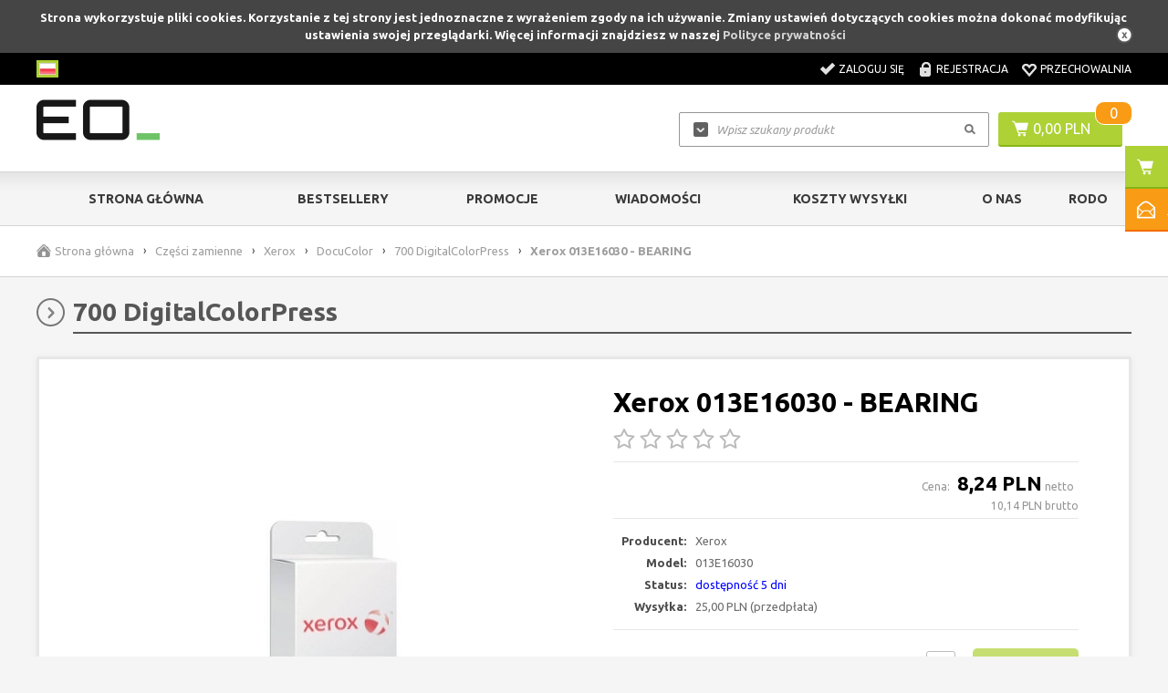

--- FILE ---
content_type: text/html; charset=utf-8
request_url: https://sklep.eo.pl/xerox-013e16030-bearing-p4847
body_size: 10563
content:
<!DOCTYPE html>

<html lang="pl">
    
    
    <!-- HEAD -->
    
    <head> 
        
        <title>Xerox 013E16030 - BEARING - Części do drukarek - sklep.eo.pl | Części do drukarek</title> 
        
        
        
        <!-- META -->
        
        <link rel="icon" type="image/jpg" href="https://sklep.eo.pl/images/favicon/favicon.jpg" />
        
        <meta name="viewport" content="width=device-width, height=device-height, initial-scale=1">
        
        
        
        <meta http-equiv="Content-Type" content="text/html; charset=utf-8">
        <meta name="keywords" content="części do drukarek xerox,xerox 013e16030 - bearing,części serwisowe do xerox,serwis drukarkek" />
        <meta name="description" content="Xerox 013E16030 - BEARING - Xerox 013E16030 - BEARING" />
        <meta name="robots" content="index,follow" />
        <meta name="author" content="cStore - www.cstore.pl" />
        <meta name="theme-color" content="#000" />
        <link rel="canonical" href="https://sklep.eo.pl/xerox-013e16030-bearing-p4847">
        
        <meta property="og:url" content="https://sklep.eo.pl/xerox-013e16030-bearing-p4847"><meta property="og:type" content="product"><meta property="og:title" content="Xerox 013E16030 - BEARING - Części do drukarek"><meta property="og:description" content="Xerox 013E16030 - BEARING - Xerox 013E16030 - BEARING"><meta property="og:image" content="https://sklep.eo.pl/images/50dfc497cc7a3270bafd88fa0ae8e95a.jpg">
        
        
        <!-- /META -->
        
        <!-- * -->
        
        <link rel="search" type="application/opensearchdescription+xml" href="opensearch.php" title="sklep.eo.pl | Części do drukarek" />
        
        <!-- /* -->
        
        <!-- CSS -->
        
        <link href='https://fonts.googleapis.com/css?family=Ubuntu:300,400,500,700,300italic,400italic,500italic,700italic&amp;subset=latin,latin-ext' rel='stylesheet' type='text/css'>
        <link rel="stylesheet" href="https://sklep.eo.pl/themes/eo_networks/css/style.css" type="text/css" media="screen" />
        <link rel="stylesheet" href="https://sklep.eo.pl/themes/eo_networks/css/print.css" type="text/css" media="print" />
        <link rel="stylesheet" href="https://sklep.eo.pl/themes/eo_networks/css/lang/style.css" type="text/css" />
        <link rel="stylesheet" href="https://sklep.eo.pl/themes/eo_networks/css/autocomplete.css" type="text/css" media="screen" />
        
        
        
        <!-- /CSS -->
        
        
        
        <script type="text/javascript" src="https://sklep.eo.pl/themes/eo_networks/js/jquery-2.1.3.min.js"></script>
        
        <script type="text/javascript" src="https://sklep.eo.pl/themes/eo_networks/js/autocomplete.js"></script>
        
        <script type="text/javascript">
            var theme = 'https://sklep.eo.pl/themes/eo_networks';
            var base_url = 'https://sklep.eo.pl/';
            var base_url_ssl = 'https://sklep.eo.pl/';
            var is_ssl = '[%is_ssl%]';
        </script>
        
        
        
        
        <script type="text/javascript" src="https://sklep.eo.pl/themes/eo_networks/js/nyroModal.js"></script>
        <script type="text/javascript" src="https://sklep.eo.pl/themes/eo_networks/js/fancybox/jquery.fancybox-1.3.4.js"></script>
        <link rel="stylesheet" href="https://sklep.eo.pl/themes/eo_networks/js/fancybox/jquery.fancybox-1.3.4.css" type="text/css" media="screen" />

        
        
        <script type="text/javascript" src="https://sklep.eo.pl/themes/eo_networks/js/jquery.validate.js"></script>
        <script type="text/javascript" src="https://sklep.eo.pl/themes/eo_networks/js/cookie.js"></script>
        
        
        
        <script type="text/javascript" src="https://sklep.eo.pl/themes/eo_networks/js/cstore.legacy.js"></script>
        <script type="text/javascript" src="https://sklep.eo.pl/themes/js/jquery-func.js"></script>
        <script type="text/javascript" src="https://sklep.eo.pl/themes/eo_networks/js/functions.js"></script>
        
        
        
        <script type="text/javascript" src="https://sklep.eo.pl/themes/eo_networks/js/jquery-ui-1.8.16.custom.min.js"></script>
        <script type="text/javascript" src="https://sklep.eo.pl/themes/eo_networks/js/ui.selectmenu.js"></script>
        <script type="text/javascript" src="https://sklep.eo.pl/themes/eo_networks/js/jquery.multiselect.min.js"></script>
        
        
        
        <script type="text/javascript" src="https://sklep.eo.pl/themes/eo_networks/js/jquery.cycle.all.js"></script>
        <script type="text/javascript" src="https://sklep.eo.pl/themes/eo_networks/js/jquery.jcarousel.min.js"></script>
        
        
        
        <script type="text/javascript" src="https://sklep.eo.pl/themes/eo_networks/js/cstore.custom.js"></script>
        
        
        
        <script type="text/javascript" src="https://sklep.eo.pl/themes/js/jquery.autocomplete.js"></script>

        
        
        <!-- /JS -->
        
        <style type="text/css">.pac-container{z-index:1500 !important}</style><script type="text/javascript" src="https://sklep.eo.pl/include/language.js.php"></script>
        
        
        
        <script src="https://www.google.com/recaptcha/api.js"></script>
<script type="text/javascript">
if($.isFunction($.prop) == false) {
    (function($) {
        $.fn.prop = function(e, val) {
            if(val == null)
                return this.attr(e);
            else
                return this.attr(e, val);
        }
    })(jQuery);
}
</script><script type="text/javascript">var show_product_tax=23.00; var price=10.14; var price_net=8.24; var prom_price=0; var prom_price_net=0; </script><script type="text/javascript">var gallery_type = "lighbox";var product_id = 4847;</script>
        
         
        
    
        <script type="application/ld+json">
            {
               "@context": "https://schema.org",
               "@type": "WebSite",
               "url": "https://sklep.eo.pl/",
               "potentialAction": {
                                    "@type": "SearchAction",
                                    "target": "https://sklep.eo.pl/?do_search=true&search_query={search_term_string}",
                                    "query-input": "required name=search_term_string"
               }
            }
        </script><script type="text/javascript">
					<!--//--><![CDATA[//><!--
					var gemius_ecommerce_identifier = "ctIwQk_cZynjeSXafVZnhXXWXmZZkONsJo.ZYmIOsQX.U7";
					var gemius_hitcollector = "smpl.hit.gemius.pl";
					function gemius_pending(i) { window[i] = window[i] || function() {var x = window[i+"_pdata"] = window[i+"_pdata"] || []; x[x.length]=arguments;};};
					gemius_pending("gemius_ecommerce");
					
					gemius_ecommerce("view",{
						"page":"item",
						"id":"4847",
						"name":"Xerox 013E16030 - BEARING",
						"category":"Części zamienne/Xerox/DocuColor/700 DigitalColorPress",
						"category_id":"65",
						"price":"10.14",
						"language":"pl",
						"currency":"PLN",
						"EAN":"013E16030",
						"producer":"Xerox"
					});
					(function(d,t) {try{ var s=d.getElementsByTagName(t)[0],l="http"+((location.protocol=="https:")?"s":"");
					var add=function(ppdb, clb){ var
					gt=d.createElement(t),h=(ppdb?"smpl.hit.ppdb.pl/eclib.js":"smpl.hit.gemius.pl/ectools.js");
					gt.setAttribute("async","async"); gt.setAttribute("defer","defer"); gt.src=l+"://"+h; s.parentNode.insertBefore(gt,s);
					if(clb && gt.addEventListener) gt.addEventListener("error", clb, false); else if (clb && gt.attachEvent)
					gt.attachEvent("onerror", clb); };
					add(0, function(){add(1);});} catch (e) {}})(document,"script");
					
						$( document ).ajaxSuccess( function( event, xhr, settings ) {
							if ( settings.url == "/cartAjax.php" && settings.type == "POST" ) {
								
					gemius_ecommerce("additem",{
						"id":"4847",
						"name":"Xerox 013E16030 - BEARING",
						"category":"Części zamienne/Xerox/DocuColor/700 DigitalColorPress",
						"category_id":"65",
						"price":"10.14",
						"quantity": $(".input_amount").val(),
						"language":"pl",
						"currency":"PLN",
						"EAN":"013E16030",
						"producer":"Xerox"
					});
						
							}
						});
					
					//--><!]]>
				</script></head>
    
    
    <!-- BODY -->
    
    <body id="div_id_show_product" class="cat_65 div_class_main_page">
        
       
        
        
        
        
        <div id="cookie_info">
            Strona wykorzystuje pliki cookies. Korzystanie z tej strony jest jednoznaczne z wyrażeniem zgody na ich używanie. Zmiany ustawień dotyczących cookies można dokonać modyfikując ustawienia swojej przeglądarki. Więcej informacji znajdziesz w naszej <a href="/privacy_policy" onclick="closeCookieInfo()">Polityce prywatności</a>
            <a href="#" class="close_cookie" onclick="closeCookieInfo()"></a>
        </div>
        
        
        
        <!-- BAR -->
        
        
        
        <div id="bar">
            <div class="wrapper">        
                <div class="logo">
                    <a href="https://sklep.eo.pl/">
                        <img src="https://sklep.eo.pl/images/logo/logo-resize.jpg" alt="sklep.eo.pl | Części do drukarek" />
                    </a>
                </div>
                
                
                <div class="cart">
                    <a href="https://sklep.eo.pl/shopcart" class="img"></a>
                    <a href="https://sklep.eo.pl/shopcart" class="quantity">0</a>
                </div>
                
                
                <div class="search">
                    <form method=GET action="https://sklep.eo.pl/index.php">
                        <input type="hidden" name="do_search" value="true" />
                        <input id="top_bar_search_input" type="text" name="search_query" value="" class="autocomplete text" autocomplete="on" placeholder="Wpisz szukany produkt" />
                        <input type="submit" value="Szukaj" class="submit" />
                    </form>
                </div>
                <!-- Systemowa wyszukiwarka (z autocomplete) -->
            </div>
        </div>
    
        
        
        <!-- /BAR -->
        
        
        <!-- TOP -->
        
        <div id="top" class="container">
            
            
            <div class="wrapper">
                
                <div id="t" class="clear">
                    
                    
                    <div id="languages"><!-- SZABLON BLOKU JĘZYKOWEGO -->

<ul class="flags">
      
    
        
    <li id="lang_1" class="lang_active">
        <a href="https://sklep.eo.pl/xerox-013e16030-bearing-p4847">
            <img src="/images/languages/19b00c9c601054ff9414157243842427.jpg" alt="Polski" title="Polski" />
        </a>
    </li>
    
</ul>

</div>
                    
                        
                    
                    <div id="topLinks">
                        <ul class="links">
                            
                            
                            <li class="login"><a href="https://sklep.eo.pl/login" title="Zaloguj się">Zaloguj się</a></li>
                            <li class="register"><a href="https://sklep.eo.pl/registration" title="Rejestracja">Rejestracja</a></li>
                            
                            
                            
                            <li class="storage"><a href="https://sklep.eo.pl/storage" title="Przechowalnia">Przechowalnia</a></li>
                        </ul>
                    </div>
                    
                    
                </div>
                
            </div>
            
            
        </div>
        
        <!-- /TOP -->
        
        
        <!-- HEADER -->
        
        <div id="header" class="container">
            
            
            <div class="wrapper">
                
                
                
                <div id="h" class="clear">
                    
                    <div id="logo">
                        <a href="https://sklep.eo.pl/" class="logo">
                            <img src="https://sklep.eo.pl/images/logo/logo-resize.jpg" alt="" />
                            
                        </a>
                    </div>
                    
                    
                    
                    <div id="tCart">
                        <a href="https://sklep.eo.pl/shopcart" class="img"></a>
                        <a href="https://sklep.eo.pl/shopcart" class="value">0,00&nbsp;PLN</a>
                        <a href="https://sklep.eo.pl/shopcart" class="quantity">0</a>
                    </div>
                    
                    
                    
                    
                    <a href="https://sklep.eo.pl/shopcart" class="cartBtn">Przejdź do koszyka</a>
                    
                    <!-- url: shopcart - odnośnik do podstrony systemowej "Koszyk" -->
                    
                    
                    <div id="search">
                        <form method=GET action="https://sklep.eo.pl/index.php">
                            <input type="hidden" name="do_search" value="true" />
                            <input type="text" name="search_query" value="" class="searchinput autocomplete text" autocomplete="on" placeholder="Wpisz szukany produkt" />
                            <input type="submit" value="" class="search_button submit" />
                        </form>
                    </div>
                    
                    
                </div>
                
                
            </div>
            
            
            
        </div>
        
         <!-- /HEADER -->
        
        
        
        <!-- MENU -->
        
        <div id="menu" class="container">
            
            
            <div class="wrapper">
                
                
                <div id="m" class="clear">
                    
                    <h2 class="switcher" rel="mainMenu">
                        <span>Menu</span>
                    </h2>
                    
                    <div id="mainMenu" class="rsp clear">
                        
                        <ul class="menu">
                            <li class="no-0 first"><a href="https://sklep.eo.pl/" title="Strona główna">Strona główna</a></li><li class="no-1 nth-child-2"><a href="https://sklep.eo.pl/bestsellers" title="Bestsellery">Bestsellery</a></li><li class="no-2"><a href="https://sklep.eo.pl/promotions" title="Promocje">Promocje</a></li><li class="no-3 nth-child-2"><a href="https://sklep.eo.pl/wiadomosci-g6" title="Wiadomości">Wiadomości</a></li><li class="no-4"><a href="https://sklep.eo.pl/koszty-wysylki-r57" title="Koszty wysyłki">Koszty wysyłki</a></li><li class="no-5 nth-child-2"><a href="https://sklep.eo.pl/o-nas-r60" title="O Nas">O Nas</a></li><li class="no-6"><a href="https://sklep.eo.pl/rodo-ochrona-dannych-osobowych-w-eo-networks-r72" title="RODO">RODO</a></li>
                        </ul>
                        
                        
                        
                    </div>
                    
                    <h2 class="switcher" rel="catMenu">
                        <span>Kategorie</span>
                    </h2>
                    
                    <div id="catMenu" class="rsp clear">
                        
                        <ul class="menu">
                            <li class="level1 item menu menu-0 first nocurrent"><a href="https://sklep.eo.pl/plyny-dezynfekujace-c185"><span>Płyny dezynfekujące</span></a></li><li class="level1 item menu menu-1 nth-child-21 nocurrent"><a href="https://sklep.eo.pl/wyprzedaze-c159"><span>Wyprzedaże</span></a></li><li class="level1 item menu menu-21 nocurrent"><a href="https://sklep.eo.pl/urzadzenia-drukujace-c166"><span>Urządzenia drukujące</span></a></li><li class="level1 item menu menu-3 nth-child-21 nocurrent"><a href="https://sklep.eo.pl/akcesoria-c174"><span>Akcesoria</span></a></li><li class="level1 item menu menu-41 nocurrent"><a href="https://sklep.eo.pl/materialy-i-czesci-eksploatacyjne-c137"><span>Materiały i części eksploatacyjne</span></a></li><li class="level1 item menu menu-5 nth-child-21 current"><a href="https://sklep.eo.pl/czesci-zamienne-c3"><span>Części zamienne</span></a></li><li class="level1 item menu menu-61 nocurrent"><a href="https://sklep.eo.pl/papier-do-drukarek-c139"><span>Papier do drukarek</span></a></li><li class="level1 item menu menu-7 nth-child-2 last nocurrent"><a href="https://sklep.eo.pl/gwarancje-c188"><span>Gwarancje</span></a></li>
                        </ul>
                        
                        
                        
                    </div>
                    
                </div>
                
                
            </div>
            
            
        </div>
        
        <!-- /MENU -->
        
        
        
        <!-- SLIDER -->
        
        
        <!-- /SLIDER -->
        
        
        
        <!-- BREADCRUMBS -->
        
        
        <div id="breadcrumbs" class="container">
            <div class="wrapper">
                <div id="br" class="clear"><ul>
        
    <li class="hp">
        <a href="https://sklep.eo.pl/" title="sklep.eo.pl | Części do drukarek">Strona główna</a>
    </li><li class="sep">&rsaquo;</li>
        
    
    <li class="no-0 first">
        <a href="https://sklep.eo.pl/czesci-zamienne-c3" title="Części zamienne">Części zamienne</a>
    </li>
    
       
    <li class="sep">&rsaquo;</li>
        
    
    <li class="no-1 nth-child-2">
        <a href="https://sklep.eo.pl/xerox-c136" title="Xerox">Xerox</a>
    </li>
    
       
    <li class="sep">&rsaquo;</li>
        
    
    <li class="no-2">
        <a href="https://sklep.eo.pl/docucolor-c52" title="DocuColor">DocuColor</a>
    </li>
    
       
    <li class="sep">&rsaquo;</li>
        
    
    <li class="no-3 nth-child-2">
        <a href="https://sklep.eo.pl/700-digitalcolorpress-c65" title="700 DigitalColorPress">700 DigitalColorPress</a>
    </li>
    
       
    <li class="sep">&rsaquo;</li>
    <li class="no-4 last">
        <span>Xerox 013E16030 - BEARING</span>
    </li></ul></div>
            </div>
        </div>
        
        
         
        
        <!-- /BREADCRUMBS -->
        
        
        
        
        <!-- CONTENT -->
        
        
        <div id="content" class="clear">
            
            
            <div class="wrapper">
                
                
                <div id="mc" class="clear">
                    
                    <div id="ls">
                        

    
<div class="menuBox menuBox_Categories">
    <h4 class="title">
        <span>Kategorie</span>
    </h4>
    <div class="in"><!--<h2> CATEGORIES_LIST</h2>--> 	<ul class="menu"><li class="cat-id-185 no-0 first"><a class="main-cat" href="https://sklep.eo.pl/plyny-dezynfekujace-c185"><span>Płyny dezynfekujące</span></a></li><li class="cat-id-159 no-1 nth-child-2 hasChildren"><a class="main-cat" href="https://sklep.eo.pl/wyprzedaze-c159"><span>Wyprzedaże</span></a><ul><li class="cat-id-173 no-0 first"><a href="https://sklep.eo.pl/akcesoria-c173">Akcesoria</a></li><li class="cat-id-160 no-1 nth-child-2"><a href="https://sklep.eo.pl/czesci-zamienne-c160">Części zamienne</a></li><li class="cat-id-163 no-2 last"><a href="https://sklep.eo.pl/materialy-eksploatacyjne-c163">Materiały eksploatacyjne</a></li></ul></li><li class="cat-id-166 no-2 hasChildren"><a class="main-cat" href="https://sklep.eo.pl/urzadzenia-drukujace-c166"><span>Urządzenia drukujące</span></a><ul><li class="cat-id-168 no-0 first"><a href="https://sklep.eo.pl/brother-c168">Brother</a></li><li class="cat-id-189 no-1 nth-child-2"><a href="https://sklep.eo.pl/epson-c189">Epson</a></li><li class="cat-id-167 no-2 last"><a href="https://sklep.eo.pl/xerox-c167">Xerox</a></li></ul></li><li class="cat-id-174 no-3 nth-child-2 hasChildren"><a class="main-cat" href="https://sklep.eo.pl/akcesoria-c174"><span>Akcesoria</span></a><ul><li class="cat-id-176 no-0 first"><a href="https://sklep.eo.pl/baterie-c176">Baterie</a></li><li class="cat-id-175 no-1 nth-child-2"><a href="https://sklep.eo.pl/kable-i-przewody-c175">Kable i przewody</a></li><li class="cat-id-181 no-2"><a href="https://sklep.eo.pl/pamieci-ram-c181">Pamięci RAM</a></li><li class="cat-id-182 no-3 nth-child-2 last"><a href="https://sklep.eo.pl/zasilacze-c182">Zasilacze</a></li></ul></li><li class="cat-id-137 no-4 hasChildren"><a class="main-cat" href="https://sklep.eo.pl/materialy-i-czesci-eksploatacyjne-c137"><span>Materiały i części eksploatacyjne</span></a><ul><li class="cat-id-155 no-0 first"><a href="https://sklep.eo.pl/brother-c155">Brother</a></li><li class="cat-id-183 no-1 nth-child-2"><a href="https://sklep.eo.pl/epson-c183">Epson</a></li><li class="cat-id-152 no-2"><a href="https://sklep.eo.pl/hewlett-packard-c152">Hewlett Packard</a></li><li class="cat-id-156 no-3 nth-child-2"><a href="https://sklep.eo.pl/konica-minolta-c156">Konica Minolta</a></li><li class="cat-id-153 no-4"><a href="https://sklep.eo.pl/kyocera-c153">Kyocera</a></li><li class="cat-id-178 no-5 nth-child-2"><a href="https://sklep.eo.pl/oki-c178">OKI</a></li><li class="cat-id-151 no-6"><a href="https://sklep.eo.pl/samsung-c151">Samsung</a></li><li class="cat-id-138 no-7 nth-child-2 last"><a href="https://sklep.eo.pl/xerox-c138">Xerox</a></li></ul></li><li class="cat-id-3 no-5 nth-child-2 hasChildren current"><a class="main-cat current" href="https://sklep.eo.pl/czesci-zamienne-c3"><span>Części zamienne</span></a><ul><li class="cat-id-154 no-0 first"><a href="https://sklep.eo.pl/brother-c154">Brother</a></li><li class="cat-id-184 no-1 nth-child-2"><a href="https://sklep.eo.pl/canon-c184">Canon</a></li><li class="cat-id-179 no-2"><a href="https://sklep.eo.pl/dell-c179">Dell</a></li><li class="cat-id-180 no-3 nth-child-2"><a href="https://sklep.eo.pl/hp-c180">HP</a></li><li class="cat-id-157 no-4"><a href="https://sklep.eo.pl/konica-minolta-c157">Konica Minolta</a></li><li class="cat-id-158 no-5 nth-child-2"><a href="https://sklep.eo.pl/kyocera-c158">Kyocera</a></li><li class="cat-id-172 no-6"><a href="https://sklep.eo.pl/lenovo-c172">Lenovo</a></li><li class="cat-id-171 no-7 nth-child-2"><a href="https://sklep.eo.pl/lexmark-c171">Lexmark</a></li><li class="cat-id-177 no-8"><a href="https://sklep.eo.pl/oki-c177">OKI</a></li><li class="cat-id-147 no-9 nth-child-2 hasChildren"><a href="https://sklep.eo.pl/samsung-c147">Samsung</a></li><li class="cat-id-136 no-10 last hasChildren current"><a class="current" href="https://sklep.eo.pl/xerox-c136">Xerox</a><ul><li class="cat-id-187 no-0 first"><a href="https://sklep.eo.pl/altalink-c187">AltaLink</a></li><li class="cat-id-4 no-1 nth-child-2 hasChildren"><a href="https://sklep.eo.pl/colorqube-c4">ColorQube</a></li><li class="cat-id-51 no-2 hasChildren"><a href="https://sklep.eo.pl/copycentre-c51">CopyCentre</a></li><li class="cat-id-52 no-3 nth-child-2 hasChildren current"><a class="current" href="https://sklep.eo.pl/docucolor-c52">DocuColor</a><ul><li class="cat-id-65 no-0 first current"><a class="current" href="https://sklep.eo.pl/700-digitalcolorpress-c65">700 DigitalColorPress</a></li><li class="cat-id-66 no-1 nth-child-2"><a href="https://sklep.eo.pl/docucolor-12-c66">DocuColor 12</a></li><li class="cat-id-67 no-2"><a href="https://sklep.eo.pl/docucolor-1632-c67">DocuColor 1632</a></li><li class="cat-id-68 no-3 nth-child-2"><a href="https://sklep.eo.pl/docucolor-240-c68">DocuColor 240</a></li><li class="cat-id-69 no-4"><a href="https://sklep.eo.pl/docucolor-242-c69">DocuColor 242</a></li><li class="cat-id-70 no-5 nth-child-2"><a href="https://sklep.eo.pl/docucolor-250-c70">DocuColor 250</a></li><li class="cat-id-71 no-6"><a href="https://sklep.eo.pl/docucolor-35-c71">DocuColor 35</a></li><li class="cat-id-133 no-7 nth-child-2"><a href="https://sklep.eo.pl/docucolor-5000-c133">DocuColor 5000</a></li><li class="cat-id-72 no-8"><a href="https://sklep.eo.pl/docucolor-5252-c72">DocuColor 5252</a></li><li class="cat-id-73 no-9 nth-child-2"><a href="https://sklep.eo.pl/docucolor-7000-c73">DocuColor 7000</a></li><li class="cat-id-74 no-10"><a href="https://sklep.eo.pl/docucolor-8000-c74">DocuColor 8000</a></li><li class="cat-id-75 no-11 nth-child-2"><a href="https://sklep.eo.pl/docuprint-92c-c75">DocuPrint 92C</a></li><li class="cat-id-76 no-12 last"><a href="https://sklep.eo.pl/nuvera-docutech-100-c76">Nuvera DocuTech 100</a></li></ul></li><li class="cat-id-53 no-4 hasChildren"><a href="https://sklep.eo.pl/documentcentre-c53">DocumentCentre</a></li><li class="cat-id-115 no-5 nth-child-2 hasChildren"><a href="https://sklep.eo.pl/docutech-c115">DocuTech</a></li><li class="cat-id-56 no-6"><a href="https://sklep.eo.pl/inne-c56">Inne</a></li><li class="cat-id-54 no-7 nth-child-2 hasChildren"><a href="https://sklep.eo.pl/light-production-c54">Light Production</a></li><li class="cat-id-6 no-8 hasChildren"><a href="https://sklep.eo.pl/phaser-c6">Phaser</a></li><li class="cat-id-186 no-9 nth-child-2"><a href="https://sklep.eo.pl/versalink-c186">VersaLink</a></li><li class="cat-id-55 no-10 hasChildren"><a href="https://sklep.eo.pl/wide-format-c55">Wide Format</a></li><li class="cat-id-5 no-11 nth-child-2 last hasChildren"><a href="https://sklep.eo.pl/workcentre-c5">WorkCentre</a></li></ul></li></ul></li><li class="cat-id-139 no-6 hasChildren"><a class="main-cat" href="https://sklep.eo.pl/papier-do-drukarek-c139"><span>Papier do drukarek</span></a><ul><li class="cat-id-140 no-0 first hasChildren"><a href="https://sklep.eo.pl/color-copy-c140">Color Copy</a></li><li class="cat-id-141 no-1 nth-child-2 last hasChildren"><a href="https://sklep.eo.pl/image-c141">Image</a></li></ul></li><li class="cat-id-188 no-7 nth-child-2 last"><a class="main-cat" href="https://sklep.eo.pl/gwarancje-c188"><span>Gwarancje</span></a></li>	</ul>	<!-- <h2> CATEGORIES_LIST</h2> --></div>
</div>

	
<div class="menuBox menuBox_Deafult">
    
    
    <h4 class="title"><span>Kontakt</span></h4>
    
    
    <div class="in"><table align="center" border="0" cellpadding="5" cellspacing="0" style="width: 210px">	<tbody>		<tr>			<td colspan="2" style="width: 50px; text-align: center;">				<span style="font-size:14px;">Zapraszamy do kontaktu:<br />				poniedziałek - piątek<br />				9:00 - 17:00</span></td>		</tr>		<tr>			<td style="width: 50px;">				<img alt="Kontakt e-mail" src="/files/image/grafika/Mail_ico.png" style="width: 50px; height: 50px;" /></td>			<td style="text-align: left; vertical-align: middle;">				<span style="font-size:14px;">&nbsp; <a href="mailto:sklep@eo.pl?subject=Wiadomo%C5%9B%C4%87%20ze%20sklepu">sklep@eo.pl</a></span></td>		</tr>		<tr>			<td style="width: 50px;">				<img alt="Kontakt telefoniczny" src="/files/image/grafika/Tel_ico.png" style="width: 50px; height: 50px;" /></td>			<td style="text-align: left; vertical-align: middle;">				<span style="font-size:14px;">&nbsp; (+48) 539 934 286</span></td>		</tr>	</tbody></table></div>
    
</div>
    

	
<div class="menuBox menuBox_Deafult">
    
    
    <h4 class="title"><span>Wysyłka gratis</span></h4>
    
    
    <div class="in"><table align="center" border="1" cellpadding="0" cellspacing="0" style="border-style:hidden;width: 100%">	<tbody>		<tr>			<td style="text-align: center;">				<p>					&nbsp;</p>				<p>					<img alt="sklep.eo.pl - Wysyłka gratis" src="/files/image/grafika/Darmowa_dostawa.png" style="width: 176px; height: 59px;" /></p>				<br />				<p>					<span style="font-family: verdana, geneva, sans-serif;"><span style="font-size: 14px;">Dla wszystkich zamówień<br />					powyżej&nbsp;</span><br />					<span style="font-size: 18px;">2000 PLN brutto</span></span></p>			</td>		</tr>	</tbody></table></div>
    
</div>
    

	
<div class="menuBox menuBox_Deafult">
    
    
    <h4 class="title"><span>Dostawa</span></h4>
    
    
    <div class="in"><table align="center" border="1" cellpadding="0" cellspacing="0" style="border-style:hidden;width: 100%">	<tbody>		<tr>			<td style="text-align: center;">				<p>					<br />					<span style="font-size:14px;"><span style="font-family:verdana,geneva,sans-serif;">Dostawa realizowana jest&nbsp;<br />					firmą kurierską DPD</span></span><br />					&nbsp;</p>			</td>		</tr>		<tr>			<td style="text-align: center;">				<a href="https://www.dpd.com.pl/Moje-DPD/Zlokalizuj-przesylke" target="_blank"><br />				<img alt="Zlokalizuj przesyłkę" src="/files/image/grafika/DPD_-_logo___lokalizacja.png" /></a></td>		</tr>	</tbody></table><p>	&nbsp;</p></div>
    
</div>
    


<div class="menuBox menuBox_OstatnioPrzegladane">
       
    
    <h4 class="title"><span>Ostatnio przeglądane</span></h4>
    
    
    <div class="in"><div class="empty">Brak produktów</div></div>
    
</div>
    

    
<div class="menuBox menuBox_OstatnioDodane">
      
    
    <h4 class="title"><span>Ostatnio dodane</span></h4>
    
    
    <div class="in"><ul class="boxcarousel">        <li class="no-0 first">        <div class="name">            <a href="https://sklep.eo.pl/961k00981-p9238" title="961K00981">961K00981</a>        </div>        <div class="image">                                    <a href="https://sklep.eo.pl/961k00981-p9238" title="961K00981" class="tc">                <img src="https://sklep.eo.pl/themes/eo_networks/img/nophoto.gif" alt="961K00981" />            </a>                    </div>                <div class="prices">			                        <span class="value main ">177,85&nbsp;PLN</span>			<span class="value_netto">netto</span>                                </div>                </li>            <li class="no-1 nth-child-2">        <div class="name">            <a href="https://sklep.eo.pl/961k11110-p9237" title="961K11110">961K11110</a>        </div>        <div class="image">                                    <a href="https://sklep.eo.pl/961k11110-p9237" title="961K11110" class="tc">                <img src="https://sklep.eo.pl/themes/eo_networks/img/nophoto.gif" alt="961K11110" />            </a>                    </div>                <div class="prices">			                        <span class="value main ">335,93&nbsp;PLN</span>			<span class="value_netto">netto</span>                                </div>                </li>            <li class="no-2">        <div class="name">            <a href="https://sklep.eo.pl/090e02690-p9236" title="090E02690">090E02690</a>        </div>        <div class="image">                                    <a href="https://sklep.eo.pl/090e02690-p9236" title="090E02690" class="tc">                <img src="https://sklep.eo.pl/themes/eo_networks/img/nophoto.gif" alt="090E02690" />            </a>                    </div>                <div class="prices">			                        <span class="value main ">181,70&nbsp;PLN</span>			<span class="value_netto">netto</span>                                </div>                </li>            <li class="no-3 nth-child-2">        <div class="name">            <a href="https://sklep.eo.pl/961k11180-p9235" title="961K11180">961K11180</a>        </div>        <div class="image">                                    <a href="https://sklep.eo.pl/961k11180-p9235" title="961K11180" class="tc">                <img src="https://sklep.eo.pl/themes/eo_networks/img/nophoto.gif" alt="961K11180" />            </a>                    </div>                <div class="prices">			                        <span class="value main ">944,25&nbsp;PLN</span>			<span class="value_netto">netto</span>                                </div>                </li>            <li class="no-4">        <div class="name">            <a href="https://sklep.eo.pl/base-asy-exit-1-801k47080-p9234" title="BASE ASY EXIT 1 801K47080">BASE ASY EXIT 1 801K47080</a>        </div>        <div class="image">                                    <a href="https://sklep.eo.pl/base-asy-exit-1-801k47080-p9234" title="BASE ASY EXIT 1 801K47080" class="tc">                <img src="https://sklep.eo.pl/themes/eo_networks/img/nophoto.gif" alt="BASE ASY EXIT 1 801K47080" />            </a>                    </div>                <div class="prices">			                        <span class="value main ">42,92&nbsp;PLN</span>			<span class="value_netto">netto</span>                                </div>                </li>            <li class="no-5 nth-child-2">        <div class="name">            <a href="https://sklep.eo.pl/transprt-as-reg-059k66934-p9233" title="TRANSPRT AS REG 059K66934">TRANSPRT AS REG 059K66934</a>        </div>        <div class="image">                                    <a href="https://sklep.eo.pl/transprt-as-reg-059k66934-p9233" title="TRANSPRT AS REG 059K66934" class="tc">                <img src="https://sklep.eo.pl/themes/eo_networks/img/nophoto.gif" alt="TRANSPRT AS REG 059K66934" />            </a>                    </div>                <div class="prices">			                        <span class="value main ">486,43&nbsp;PLN</span>			<span class="value_netto">netto</span>                                </div>                </li>            <li class="no-6">        <div class="name">            <a href="https://sklep.eo.pl/pwersuplyasylv-112n00272-p9232" title="PWERSUPLYASYLV 112N00272">PWERSUPLYASYLV 112N00272</a>        </div>        <div class="image">                                    <a href="https://sklep.eo.pl/pwersuplyasylv-112n00272-p9232" title="PWERSUPLYASYLV 112N00272" class="tc">                <img src="https://sklep.eo.pl/themes/eo_networks/img/nophoto.gif" alt="PWERSUPLYASYLV 112N00272" />            </a>                    </div>                <div class="prices">			                        <span class="value main ">572,27&nbsp;PLN</span>			<span class="value_netto">netto</span>                                </div>                </li>            <li class="no-7 nth-child-2">        <div class="name">            <a href="https://sklep.eo.pl/stopper-fr-803e01200-p9231" title="STOPPER FR 803E01200">STOPPER FR 803E01200</a>        </div>        <div class="image">                                    <a href="https://sklep.eo.pl/stopper-fr-803e01200-p9231" title="STOPPER FR 803E01200" class="tc">                <img src="https://sklep.eo.pl/themes/eo_networks/img/nophoto.gif" alt="STOPPER FR 803E01200" />            </a>                    </div>                <div class="prices">			                        <span class="value main ">14,31&nbsp;PLN</span>			<span class="value_netto">netto</span>                                </div>                </li>            <li class="no-8">        <div class="name">            <a href="https://sklep.eo.pl/pwr-supply-lv-n-112n00273-p9230" title="PWR SUPPLY LV N 112N00273">PWR SUPPLY LV N 112N00273</a>        </div>        <div class="image">                                    <a href="https://sklep.eo.pl/pwr-supply-lv-n-112n00273-p9230" title="PWR SUPPLY LV N 112N00273" class="tc">                <img src="https://sklep.eo.pl/themes/eo_networks/img/nophoto.gif" alt="PWR SUPPLY LV N 112N00273" />            </a>                    </div>                <div class="prices">			                        <span class="value main ">1&nbsp;716,80&nbsp;PLN</span>			<span class="value_netto">netto</span>                                </div>                </li>            <li class="no-9 nth-child-2 last">        <div class="name">            <a href="https://sklep.eo.pl/hosuing-assy-de-948k16842-p9229" title="HOSUING ASSY-DE 948K16842">HOSUING ASSY-DE 948K16842</a>        </div>        <div class="image">                                    <a href="https://sklep.eo.pl/hosuing-assy-de-948k16842-p9229" title="HOSUING ASSY-DE 948K16842" class="tc">                <img src="https://sklep.eo.pl/themes/eo_networks/img/nophoto.gif" alt="HOSUING ASSY-DE 948K16842" />            </a>                    </div>                <div class="prices">			                        <span class="value main ">824,07&nbsp;PLN</span>			<span class="value_netto">netto</span>                                </div>                </li>    </ul></div>
    
    <div class="more"><a href="https://sklep.eo.pl/last_added">zobacz wszystkie</a></div>
    
</div>
    

	
<div class="menuBox menuBox_Poczekalnia">
   
    
    <h4 class="title"><span>Poczekalnia</span></h4>
    
    
    <div class="in"><div class="empty">Brak produktów</div></div>
    
</div>
    


<div class="menuBox menuBox_Filtrowanie">
        
    
    <h4 class="title"><span>Filtrowanie</span></h4>
    
    
    <div class="in"><div class="filters">        <form action="index.php" method="get" name="searching" id="filter_form" class="margin-0">        <input type="hidden" name="podkat" value="65">        <input type="hidden" name="do_search_2" value="true">        <div class="filters">            <div class="filters_price">                <div class="label">                     Przedział cenowy                </div>                                <div class="option">                    <label> Od </label>                    <input type="text" name="price_from" value="" style="float:none;">                                        <label> do </label>                    <input type="text" name="price_to" value="" style="float:none;">                </div>            </div>                                        <div class="filter_option ">                    <div class="label">                         <div class="arrow"></div>                        <span> Producent </span>                        <div class="clear"></div>                    </div>                                        <div class="option">                        <div>                            <p>                                    <input type="checkbox" name="producent[1]" id="search_producent_1" >                                    <label for="search_producent_1">                                        <span> Xerox </span>                                    </label>                                </p>                        </div>                    </div>                </div>                                        <div class="filter_option ">                    <div class="label">                         <div class="arrow"></div>                        <span> Dostepność </span>                        <div class="clear"></div>                    </div>                                        <div class="option">                        <div>                            <p>                                    <input type="checkbox" name="search_status[5]" id="search_status_5" >                                    <label for="search_status_5">                                        <span> <font color=blue>dostępność 5 dni</font> </span>                                    </label>                                </p><p>                                    <input type="checkbox" name="search_status[1]" id="search_status_1" >                                    <label for="search_status_1">                                        <span> <font color=green>dostępny - wysyłka 24h</font> </span>                                    </label>                                </p>                        </div>                    </div>                </div>                                                            <div id="nicebutton">                <input class="input_nicebutton" type="submit" value="Filtruj">            </div>        </div>    </form></div></div>
    
</div>
    


                    </div>
                    
                    
                    <div id="ms">
                        <div id="strona_produktu"><script type="text/javascript" src="https://sklep.eo.pl/themes/eo_networks/js/product.js"></script>


<h1 class="header category">
    <span>700 DigitalColorPress</span>
</h1>



<div id="product" class="placeholder clear show_net_price" itemscope itemtype="https://schema.org/Product">


    <h2 class="title prodname">
        <span itemprop="name">Xerox 013E16030 - BEARING</span>
    </h2>


    <!-- IMAGES -->
    <div class="images">

        
            
        
        

        <no_catalogue>
        
        


        <!-- IMAGE -->
        <div class="image">
            
            <a href="https://sklep.eo.pl/wm.php?img=50b250dfc497cc7a3270bafd88fa0ae8e95a" class="fancybox tc" title="Xerox 013E16030 - BEARING" rel="photo-group">
                <img id="product_image" alt="Xerox 013E16030 - BEARING" title="Xerox 013E16030 - BEARING" src="https://sklep.eo.pl/images/mini/4/7/47c6e7050187cd01233522007118911c.jpg" />
            </a>
            
            
        </div>
        <!-- /IMAGE -->

        <!-- THUMBS -->
        
        <!-- /THUMBS -->

    </div>
    <!-- /IMAGES -->


    <!-- CONTENT -->
    <div class="content">

        <!-- INFO -->

        <div class="name">
            Xerox 013E16030 - BEARING
        </div>

        <div class="mk"><img src="https://sklep.eo.pl/themes/eo_networks/img/ico/star_empty.png" alt="ocena" /><img src="https://sklep.eo.pl/themes/eo_networks/img/ico/star_empty.png" alt="ocena" /><img src="https://sklep.eo.pl/themes/eo_networks/img/ico/star_empty.png" alt="ocena" /><img src="https://sklep.eo.pl/themes/eo_networks/img/ico/star_empty.png" alt="ocena" /><img src="https://sklep.eo.pl/themes/eo_networks/img/ico/star_empty.png" alt="ocena" /></div>


        <!-- INFO -->

        <!-- PRICES -->
        
        <div class="prices">

            

            
            <div class="price n-price">
                <span class="label">Cena:</span>
                <span id="price_formated" class="value">8,24&nbsp;PLN</span>
                <span class="label">netto</span>
				<span class="value_netto">10,14&nbsp;PLN brutto</span>
            </div>
            

        </div>
        

        <!-- /PRICES -->

        <!-- PROPERTIES -->

        <div class="properties">

            

            
            <div class="property prod">
                <span class="label">Producent:</span>
                <span class="value" itemprop="manufacturer">Xerox</span>
            </div>
            

            <div class="property index">
                <span class="label">Model:</span>
                <span class="value">013E16030</span>
            </div>

            
            <div class="property stat">
                <span class="label">Status:</span>
                <span class="value"><font color=blue>dostępność 5 dni</font></span>
            </div>

            <div class="property ship">
                <span class="label">Wysyłka:</span>
                <span class="value">25,00&nbsp;PLN (przedpłata) </span>
            </div>
            

        </div>

        <!-- /PROPERTIES -->

        <!-- OPTIONS -->
        
        <div class="shop_opt">
            
        </div>
        
        <!-- /OPTIONS -->

        <!-- BUY BLOCK -->

        <div class="buy-block">

            <div class="options">
                
                <a href="https://sklep.eo.pl/xerox-013e16030-bearing-p4847-store4847" class="storage" title="do przechowalni" rel="noindex,nofollow" >do przechowalni</a>
                
                
                
            </div>

            
            <div class="buy">
                
				<a class="dbuy button_long" title="Zaloguj">Zaloguj</a>
				
            </div>

            <div class="quan">
                <a class="up" onclick="change_quantity()"></a>
                Ilość: <input type="text" class="input_amount" name="ilosc" value="1" size="2" maxlength="5" onkeypress="return maskujKlawisze(event, '0123456789');"/>
                <a class="down" onclick="change_quantity()"></a>
            </div>
            

        </div>

        <!-- /BUY BLOCK -->

        <!-- CREDIT -->

        <div class="credit">
            
            
                <div id="zagiel"></div>
            
            
            
            

        </div>

        <!-- /CREDIT -->


        <!-- POPUPS -->

        <div class="opts">
            
            
            <a href="https://sklep.eo.pl/question_4847" class="popup question" title="Zadaj pytanie">Zadaj pytanie</a>
            
            
            
            <a href="https://sklep.eo.pl/notify_4847" class="popup notify" title="Powiadom o dostępności">Powiadomienia mailowe</a>
            
            <a href="#" onClick="window.print();" class="print" title="Drukuj">Drukuj</a>
        </div>

        <!-- POPUPS -->


    </div>
    <!-- /CONTENT -->


    <!-- TABS -->
    <div id="tabs">

        <!-- TABS LIST -->
        <ul class="tabs">
            <li><a href="#desc" title="Opis produktu">Opis produktu</a></li>
            
            <li><a href="#com" title="Komentarze">Komentarze [0]</a></li>
            
            
        </ul>
        <!-- /TABS LIST -->

        <!-- TABS CONTENT -->
        <h6 class="taber active" rel="desc">Opis produktu</h6>
        <div id="desc" class="tab">
            <p>
	Xerox 013E16030 - BEARING</p>
<p>
	&nbsp;</p>
<p>
	Części do drukarki Xerox&nbsp;700 Digital Color Press (Office)</p>

            
        </div>

        

        <h6 class="taber" rel="com">Komentarze</h6>
        <div id="com" class="tab">
    
    <div class="content no_comment">
        Ten produkt nie posiada jeszcze komentarzy
    </div>
	
    <div class="add">
        <a class="popup add_comment" href="https://sklep.eo.pl/index.php?do=comment&amp;id=4847">Dodaj nowy komentarz</a>
    </div>
    
</div>

        

        
        <!-- /TABS CONTENT -->

    </div>
    <!-- /TABS -->


</div>









<center><hr size="1" class="backward" /><div class="backward"><a href="https://sklep.eo.pl/">Powrót na stronę główną</a></div></center></div>
                    </div>
                    
                    
                </div>
                
                
            </div>
            
            
        </div>
        
        
        <!-- /CONTENT -->
        
        
        
        
        <!-- FOOTER -->
        
        <div id="footer" class="container">
            
            
            <div class="wrapper">
                
                
                <div id="f" class="clear">
                    
                    <a id="topLink"></a>
                    
                    <div class="newsletter box">
					
                    </div>
                    
                    
                    <div class="articles box">
                        <h4>Informacje</h4>
                        

        <ul class="menu">
    
            <li class="no-0 first">
                <a href="https://sklep.eo.pl/urzadzenia-drukujace-r58">Urządzenia drukujące</a>
            </li>
            
        
            <li class="no-1 nth-child-2">
                <a href="https://sklep.eo.pl/papier-do-drukarek-r64">Papier do drukarek</a>
            </li>
            
        
            <li class="no-2">
                <a href="https://sklep.eo.pl/materialy-eksploatacyjne-samsung-r66">Materiały eksploatacyjne Samsung</a>
            </li>
            
        
            <li class="no-3 nth-child-2">
                <a href="https://sklep.eo.pl/darmowa-dostawa-r68">Darmowa dostawa</a>
            </li>
            
        
            <li class="no-4 last">
                <a href="https://sklep.eo.pl/czesci-do-drukarek-r75">Części do drukarek</a>
            </li>
            
        
        </ul>
    
        <ul class="menu">
    
            <li class="no-0 first">
                <a href="https://sklep.eo.pl/koszty-wysylki-r57">Koszty wysyłki</a>
            </li>
            
        
            <li class="no-1 nth-child-2">
                <a href="https://sklep.eo.pl/mapa-dojazdu-r62">Mapa dojazdu</a>
            </li>
            
        
            <li class="no-2">
                <a href="https://sklep.eo.pl/prawa-autorskie-r67">Prawa autorskie</a>
            </li>
            
        
            <li class="no-3 nth-child-2 last">
                <a href="https://sklep.eo.pl/o-nas-r60">O nas</a>
            </li>
            
        
        </ul>
    
        <ul class="menu">
    
            <li class="no-0 first last">
                <a href="https://sklep.eo.pl/rodo-ochrona-dannych-osobowych-w-eo-networks-r72">RODO - Ochrona Dannych Osobowych w EO Networks</a>
            </li>
            
        
        </ul>
    

                    </div>
                    
                    
                    <div class="links box">
                        <h4>Pomoc</h4>
                        <ul class="menu">
                            <li><a href="https://sklep.eo.pl/terms_and_conditions" title="Regulamin">Regulamin</a></li><li><a href="https://sklep.eo.pl/privacy_policy" title="Polityka prywatności">Polityka prywatności</a></li><li><a href="https://sklep.eo.pl/prawa-autorskie-r67" title="Prawa autorskie">Prawa autorskie</a></li><li><a href="https://sklep.eo.pl/reklamacje-r63" title="Reklamacje">Reklamacje</a></li><li><a href="https://sklep.eo.pl/sitemap" title="Mapa strony">Mapa strony</a></li><li><a href="https://sklep.eo.pl/contact" title="Kontakt">Kontakt</a></li><li><a href="https://sklep.eo.pl/faq" title="FAQ">FAQ</a></li>
                        </ul>
                    </div>
                    
                    
                    <div class="data box">
                        <h4 class="company">O firmie</h4>
                        <div class="cnt company info">
                            Kom.: (+48) 539 934 286<br>
e-mail: <a href="mailto:sklep@eo.pl">sklep@eo.pl</a><br><br>
Kontakt w godzinach:<br/>
poniedziałek – piątek<br>
9:00 - 16:00 
                        </div>
                        
                        <h4 class="contact">Dane kontaktowe</h4>
                        <div class="cnt contact info">
                            Euvic S.A. Oddział w Warszawie<br/>
ul. Jagiellońska 78<br/> 
03-301 Warszawa<br/><br/> 
NIP: 5272604418 <br>
Regon: 141905973<br>
KRS: 0000332547<br><br>
Alior Bank <br>
48 2490 0005 0000 4600 8368 8737
                        </div>
                        
                    </div>
                    
                    <div class="social box">
                        <h5>Media społecznościowe</h5>
                        <ul class="icons">
                            
                            
                            
                            
                        </ul>
                    </div>
                    
                    
                </div>
                
                
            </div>
            
            
        </div>
        
        
        
        
        <div id="copyrights" class="container">
            
        
            <div class="wrapper">
                
                
                <div id="c" class="clear">
                    <div class="cstore">
                        <a href="https://cstore.pl" title="Sklep internetowy">Sklep internetowy</a>
                    </div>  
                </div>
                
                
            </div>
            
            
        </div>
        
        <!-- /FOOTER -->
        
        
        
   <!-- MODULES -->
       
   
       
        
        <!-- CART ADD -->
        
        <div id="cart_popup" class="popup_box cart_popup"></div>
        
        
        <!-- /CART ADD -->
        
        
        
        
        
        <!-- BOXES -->
        
        <div id="cartBox" class="hiddenBox">
	<div class="opener"></div>
	<div class="in">
		<a class="cls"></a>
		<ul id="cartBox_list">
			
				<li class="head">W Twoim koszyku</li>
				
				
					<li class="empty">Brak produktów</li>
				
			
		</ul>
	</div>
</div>
        
        
        
        <div id="contactBox" class="hiddenBox">
    
    <div class="opener"></div>
    
    <div class="in">
        
        <a class="cls"></a>
        
        <h5>Kontakt ze sklepem</h5>
        
        <div class="data">
            <a href="tel:(+48) 539 934 286" title="(+48) 539 934 286">(+48) 539 934 286</a>
            <br/>
            <a href="mailto:sklep@eo.pl" title="sklep@eo.pl">sklep@eo.pl</a>
        </div>
        
        <div class="text"><p>
	Obsługa klienta:<br />
	poniedziałek - piątek<br />
	9:00 - 16:00</p>
</div>
        
        <div class="link">
            <a href="https://sklep.eo.pl/contact" class="button_small">kontakt</a>
        </div>
        
    </div>
    
</div>
        
        
        
        
		
        <!-- /BOXES -->
        
     
   <!-- /MODULES -->
   
       <div id="blackout"></div>
       
        
    <script type="text/javascript">
                <!--//--><![CDATA[//><!--
                (function(i,s,o,g,r,a,m){i["GoogleAnalyticsObject"]=r;i[r]=i[r]||function(){
                (i[r].q=i[r].q||[]).push(arguments)},i[r].l=1*new Date();a=s.createElement(o),
                m=s.getElementsByTagName(o)[0];a.async=1;a.src=g;m.parentNode.insertBefore(a,m)
                })(window,document,"script","//www.google-analytics.com/analytics.js","ga");
                ga("create", "UA-56157792-2", "auto");
                ga("require", "displayfeatures");
				ga("set", "anonymizeIp", true);
                ga("send", "pageview");
                
                //--><!]]>
            </script></body> 
        
    <!-- /BODY -->    
        
       
     
    
</html>

--- FILE ---
content_type: text/javascript
request_url: https://sklep.eo.pl/themes/js/jquery-func.js
body_size: 2703
content:
$(document).ready(function() {
    var lightboxArr = new Array()
    $('a[rel^=lightbox]').each(function() {
        if (jQuery.inArray($(this).attr('rel'), lightboxArr) < 0) {
            lightboxArr.push($(this).attr('rel'));
        }
    });
    jQuery.each(lightboxArr, function() {
        $('a[rel^=' + this + ']').lightBox();
    });

    if (jQuery('.show_product_options').length > 0) {
        change_prices();
        var org_index = $('div.property.index > span.value').html();
        jQuery('.show_product_options').change(function () {
            change_prices();
            product_index = $(this).children('option:selected').attr('rel');
            product_ean = $(this).children('option:selected').attr('data-ean');
            
            if(product_index != undefined && product_index != 'undefined' && product_index != '' && product_index.toString().toLowerCase() != 'null') {
                $('div.property.index > span.value').html(product_index);
            } else {
                $('div.property.index > span.value').html($('select.show_product_options').eq(0).children('option[value="0"]').attr('rel'));
            }
            
            if(product_ean != undefined && product_ean != 'undefined' && product_ean != '' && product_ean.toString().toLowerCase() != 'null') {
                $('div.property.ean > span.value').html(product_ean);
            } else {
                $('div.property.ean > span.value').html($('select.show_product_options').eq(0).children('option[value="0"]').attr('data-ean'));
            }
        });
    }

    //ajaxowe divy
    try {
        jQuery('.popup').nyroModal();
    } catch (err) {
    }

    $("#search_categories_select").change(function() {
        $("#search_attributes_div").html('<div style="width:100%;overflow:hidden;"><img src="themes/ajax-loader.gif" style="display:block;margin:30px auto 30px auto;" /></div>');
        $.ajax({
            url: "index.php?do=stale_cechy_ajax&cat=" + $(this).val(),
            success: function(data) {
                $("#search_attributes_div").html(data);
                $("#search_attributes_div select").selectmenu({
                    style: 'popup',
                    width: 100,
                    menuWidth: 190
                });
            }
        });
    });
    
    // koszyk/zamowienie - wyswietlenie boksu przypominania hasla
    $(".resetPassword").click(function() {
        $("#resetPassword").slideToggle();
        $(".resetPassword").slideToggle();
    });

    //ajax dla odzyskiwania hasla na 3 kroku kosza
    $("form[name='odzysk']").submit(function(event) {
        event.preventDefault();
        var $form = $(this),
                term = $form.find('input[name="form_email"]').val(),
                url = $form.attr('action');
        var test = {
            email: function(input) {
                return ((typeof input == 'string' ? input : input.value).length < 6 || !/^.+@.+\.[a-z0-9]{2,6}$/i.test((typeof input == 'string' ? input : input.value)) ? false : true);
            }
        };
        if (test.email(term)) {
            $("p.passwordForgot").html(__('Trwa sprawdzanie adresu email...') + ' <img src="themes/ajax-loader.gif"> ');
            $.post(url, {
                form_email: term,
                odz_hasla: 'true'
            }, function(data) {
                var content = $(data).find('.pole_message').contents();
                if (content.length == 0)
                    var content = $(data).find('.pole_message_err').contents();
                $('p.passwordForgot').html(content);
                alert(content.text());
            });
        } else {
            alert(__('Niepoprawny adres email!'));
        }
    });

    //ajax do dodawania/usuwania do przechowalni  z list produktow
    $("span.storage_list_add").click(function(event) {
        event.preventDefault();
        var $a = $(this),
                url = $a.attr('href'),
                id = $a.attr('id');
        $("span#" + id).html(__('Zapisuję...') + ' <img src="themes/ajax-loader.gif"> ');
        $.get(url, function(data) {
            var content = $(data).find('.pole_message').contents();
            if (content.length == 0)
                var content = $(data).find('.pole_message_err').contents();
            $("span#" + id).html(content.text());
        });
    });
    $("span.storage_list_del").click(function(event) {
        event.preventDefault();
        var $a = $(this),
                url = $a.attr('href'),
                id = $a.attr('id');
        $("span#" + id).html(__('Usuwam z listy...') + ' <img src="themes/ajax-loader.gif"> ');
        $.get(url, function(data) {
            var content = $(data).find('.pole_message').contents();
            if (content.length == 0)
                var content = $(data).find('.pole_message_err').contents();
            $("span#" + id).html(content.text());
        });
    });
    $('.compare_add').click(function(event) {
        event.preventDefault();
        var button = $(this);
        id = button.attr('data-id');
        if (id > 0) {
            cookie = $.cookie('compare');
            if (cookie != null) {
                ids_ = cookie.split(',')
            } else {
                ids_ = [];
            }
            id_num = Number(id);
            if ($.inArray(id, ids_) < 0 && !isNaN(id_num) && id_num > 0) {
                ids_.push(id);
                ids = ids_.join(',');
                $.cookie('compare', ids);
                box_replace('compare');
                alert( __( 'Produkt został dodany do porównywarki.' ) );
            }
            else {
                alert( __( 'W porównywarce już się znajduje wybrany produkt.' ) );
            }
        }
    });
    $('.compare_remove_all').live('click', function() {
        $.cookie('compare', null);
        box_replace('compare');
    });
    $('.compare_remove').live('click', function(event) {
        cookie = $.cookie('compare');
        var button = $(this);
        id = button.attr('data-id');
        if (cookie != null) {
            ids_ = cookie.split(',')
        } else {
            ids_ = [];
        }
        //alert('fsd');
        index = $.inArray(id, ids_);
        if (index >= 0) {
            ids_.splice(index, 1);
            ids = ids_.join(',');
            $.cookie('compare', ids);
            box_replace('compare');
        }
    });
    $('input[name$="first_discount_submit"]').click(function() {
        $('.first_discount_c').hide();
        var email = $('input[name$="first_discount_email"]').val();
        if (!checkEmail(email)) {
            $('#first_discount_c_err_m').show();
        } else {
            // Sprawdz czy email wystepuje w bazie
            $.post("controller/popup/firstDiscount.php", {email: email}, function(data) {                        
                if (data == 1)
                    $('#first_discount_c_suc').show();
                else
                    $('#first_discount_c_err').show();
                // Zamknij okno po 1.5 sek
                $.cookie("discount_first_order", "1", {expires: 60});
                setTimeout(function() {
                    closeOffersDialog('dis_boxpopup');
                }, 1500);
            });
        }
    });
    if ($(".stock_info").length == "1") {
        alert("W Twoim koszyku są produkty, które przekaczają dostępny stan magazynowy. <br />Możesz ograniczyć ilość zamawianych produktów.");
    }
});

function checkEmail(email)
{
    var re = /^[a-zA-Z0-9_-]+(\.[a-zA-Z0-9_-]+)*@([a-zA-Z0-9_-]+)(\.[a-zA-Z0-9_-]+)*(\.[a-zA-Z]{2,4})$/i;
    if (email.match(re) == null)
        return false;
    else
        return true;
}

function openOffersDialog() {
    if ($.cookie("discount_first_order") == "1") {
        $.cookie("discount_first_order", "1", {expires: 60});
        return false;
    }
    $('#dis_overlay').fadeIn('fast', function() {
        $('#dis_boxpopup').css('display', 'block');
        $('#dis_boxpopup').css('left', 'auto');
    });
}

function closeOffersDialog(prospectElementID) {
    $(function($) {
        $(document).ready(function() {
            $('#' + prospectElementID).css('position', 'absolute');
            $('#' + prospectElementID).animate({'left': '-100%'}, 500, function() {
                $('#' + prospectElementID).css('position', 'fixed');
                $('#' + prospectElementID).css('left', '100%');
                $('#dis_overlay').fadeOut('fast');
            });
            $.cookie("discount_first_order", "1", {expires: 60});
        });
    });
}

function box_replace(name)
{
    $.ajax({
        url: 'menubox/' + name,
        beforeSend: function() {
            $("body").css("cursor", "progress");
        },
        success: function(content) {
            $("body").css("cursor", "default");
            $('.' + name + '-box').replaceWith(content);
        }
    });
}

// Add 'placeholder' to the items listed in the jQuery .support object
jQuery(function() {
    jQuery.support.placeholder = false;
    test = document.createElement('input');
    if ('placeholder' in test) {
        jQuery.support.placeholder = true;
    }
});
// Add 'placeholder' support to IE
$(function() {
    if (!$.support.placeholder) {
        var active = document.activeElement;
        $('input[type=text]').focus(function() {
            if ($(this).attr('placeholder') != '' && $(this).val() == $(this).attr('placeholder')) {
                $(this).val('').removeClass('hasPlaceholder');
            }
        }).blur(function() {
            if ($(this).attr('placeholder') != '' && ($(this).val() == '' || $(this).val() == $(this).attr('placeholder'))) {
                $(this).val($(this).attr('placeholder'));
                $(this).addClass('hasPlaceholder');
            }
        });
        $('input[type=text]').blur();
        $(active).focus();
        $('form:eq(0)').submit(function() {
            $('input[type=text].hasPlaceholder').val('');
        });
    }
});

function change_img(prod_id) {
    var selects = $('[id^=form_cechy_prod_][class$=_options]');
    
    $.post('/ajax_change_img.php',
        {
            prod_id: prod_id,
            option_1_value: $(selects[0]).val(),
            option_2_value: $(selects[1]).val(),
            option_3_value: $(selects[2]).val()
        },
        function(new_img) {
            if(new_img !== 'false') {
                 $('#product_image').attr('src', '/images/' + new_img.mini + '.jpg');
                 $('div.image a').attr('href', '/images/' + new_img.big + '.jpg');
            }
        },"json"
    );
}